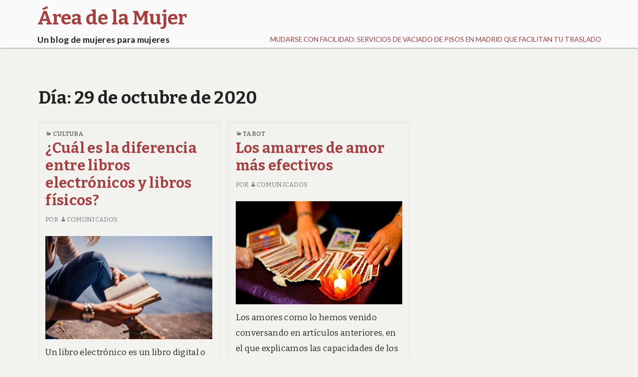

--- FILE ---
content_type: text/html; charset=UTF-8
request_url: https://areadelamujersego.es/2020/10/29/
body_size: 4156
content:
<!DOCTYPE html>
<html lang="es">
	 <head>
		<meta charset="UTF-8">
		<meta name="viewport" content="width=device-width, initial-scale=1.0" />
		<link rel="profile" href="https://gmpg.org/xfn/11" />
				<title>octubre 29, 2020 &#8211; &Aacute;rea de la Mujer</title>
<meta name='robots' content='max-image-preview:large' />
<link rel='dns-prefetch' href='//fonts.googleapis.com' />
<link rel='dns-prefetch' href='//s.w.org' />
<link rel="alternate" type="application/rss+xml" title="&Aacute;rea de la Mujer &raquo; Feed" href="https://areadelamujersego.es/feed/" />
<link rel="alternate" type="application/rss+xml" title="&Aacute;rea de la Mujer &raquo; Feed de los comentarios" href="https://areadelamujersego.es/comments/feed/" />
		<script type="text/javascript">
			window._wpemojiSettings = {"baseUrl":"https:\/\/s.w.org\/images\/core\/emoji\/13.1.0\/72x72\/","ext":".png","svgUrl":"https:\/\/s.w.org\/images\/core\/emoji\/13.1.0\/svg\/","svgExt":".svg","source":{"concatemoji":"https:\/\/areadelamujersego.es\/wp-includes\/js\/wp-emoji-release.min.js?ver=5.8.12"}};
			!function(e,a,t){var n,r,o,i=a.createElement("canvas"),p=i.getContext&&i.getContext("2d");function s(e,t){var a=String.fromCharCode;p.clearRect(0,0,i.width,i.height),p.fillText(a.apply(this,e),0,0);e=i.toDataURL();return p.clearRect(0,0,i.width,i.height),p.fillText(a.apply(this,t),0,0),e===i.toDataURL()}function c(e){var t=a.createElement("script");t.src=e,t.defer=t.type="text/javascript",a.getElementsByTagName("head")[0].appendChild(t)}for(o=Array("flag","emoji"),t.supports={everything:!0,everythingExceptFlag:!0},r=0;r<o.length;r++)t.supports[o[r]]=function(e){if(!p||!p.fillText)return!1;switch(p.textBaseline="top",p.font="600 32px Arial",e){case"flag":return s([127987,65039,8205,9895,65039],[127987,65039,8203,9895,65039])?!1:!s([55356,56826,55356,56819],[55356,56826,8203,55356,56819])&&!s([55356,57332,56128,56423,56128,56418,56128,56421,56128,56430,56128,56423,56128,56447],[55356,57332,8203,56128,56423,8203,56128,56418,8203,56128,56421,8203,56128,56430,8203,56128,56423,8203,56128,56447]);case"emoji":return!s([10084,65039,8205,55357,56613],[10084,65039,8203,55357,56613])}return!1}(o[r]),t.supports.everything=t.supports.everything&&t.supports[o[r]],"flag"!==o[r]&&(t.supports.everythingExceptFlag=t.supports.everythingExceptFlag&&t.supports[o[r]]);t.supports.everythingExceptFlag=t.supports.everythingExceptFlag&&!t.supports.flag,t.DOMReady=!1,t.readyCallback=function(){t.DOMReady=!0},t.supports.everything||(n=function(){t.readyCallback()},a.addEventListener?(a.addEventListener("DOMContentLoaded",n,!1),e.addEventListener("load",n,!1)):(e.attachEvent("onload",n),a.attachEvent("onreadystatechange",function(){"complete"===a.readyState&&t.readyCallback()})),(n=t.source||{}).concatemoji?c(n.concatemoji):n.wpemoji&&n.twemoji&&(c(n.twemoji),c(n.wpemoji)))}(window,document,window._wpemojiSettings);
		</script>
		<style type="text/css">
img.wp-smiley,
img.emoji {
	display: inline !important;
	border: none !important;
	box-shadow: none !important;
	height: 1em !important;
	width: 1em !important;
	margin: 0 .07em !important;
	vertical-align: -0.1em !important;
	background: none !important;
	padding: 0 !important;
}
</style>
	<link rel='stylesheet' id='wp-block-library-css'  href='https://areadelamujersego.es/wp-includes/css/dist/block-library/style.min.css?ver=5.8.12' type='text/css' media='all' />
<style id='wp-block-library-theme-inline-css' type='text/css'>
#start-resizable-editor-section{display:none}.wp-block-audio figcaption{color:#555;font-size:13px;text-align:center}.is-dark-theme .wp-block-audio figcaption{color:hsla(0,0%,100%,.65)}.wp-block-code{font-family:Menlo,Consolas,monaco,monospace;color:#1e1e1e;padding:.8em 1em;border:1px solid #ddd;border-radius:4px}.wp-block-embed figcaption{color:#555;font-size:13px;text-align:center}.is-dark-theme .wp-block-embed figcaption{color:hsla(0,0%,100%,.65)}.blocks-gallery-caption{color:#555;font-size:13px;text-align:center}.is-dark-theme .blocks-gallery-caption{color:hsla(0,0%,100%,.65)}.wp-block-image figcaption{color:#555;font-size:13px;text-align:center}.is-dark-theme .wp-block-image figcaption{color:hsla(0,0%,100%,.65)}.wp-block-pullquote{border-top:4px solid;border-bottom:4px solid;margin-bottom:1.75em;color:currentColor}.wp-block-pullquote__citation,.wp-block-pullquote cite,.wp-block-pullquote footer{color:currentColor;text-transform:uppercase;font-size:.8125em;font-style:normal}.wp-block-quote{border-left:.25em solid;margin:0 0 1.75em;padding-left:1em}.wp-block-quote cite,.wp-block-quote footer{color:currentColor;font-size:.8125em;position:relative;font-style:normal}.wp-block-quote.has-text-align-right{border-left:none;border-right:.25em solid;padding-left:0;padding-right:1em}.wp-block-quote.has-text-align-center{border:none;padding-left:0}.wp-block-quote.is-large,.wp-block-quote.is-style-large{border:none}.wp-block-search .wp-block-search__label{font-weight:700}.wp-block-group.has-background{padding:1.25em 2.375em;margin-top:0;margin-bottom:0}.wp-block-separator{border:none;border-bottom:2px solid;margin-left:auto;margin-right:auto;opacity:.4}.wp-block-separator:not(.is-style-wide):not(.is-style-dots){width:100px}.wp-block-separator.has-background:not(.is-style-dots){border-bottom:none;height:1px}.wp-block-separator.has-background:not(.is-style-wide):not(.is-style-dots){height:2px}.wp-block-table thead{border-bottom:3px solid}.wp-block-table tfoot{border-top:3px solid}.wp-block-table td,.wp-block-table th{padding:.5em;border:1px solid;word-break:normal}.wp-block-table figcaption{color:#555;font-size:13px;text-align:center}.is-dark-theme .wp-block-table figcaption{color:hsla(0,0%,100%,.65)}.wp-block-video figcaption{color:#555;font-size:13px;text-align:center}.is-dark-theme .wp-block-video figcaption{color:hsla(0,0%,100%,.65)}.wp-block-template-part.has-background{padding:1.25em 2.375em;margin-top:0;margin-bottom:0}#end-resizable-editor-section{display:none}
</style>
<link rel='stylesheet' id='femina-fonts-css'  href='https://fonts.googleapis.com/css?family=Lato%3A300italic%2C400italic%2C700italic%2C900italic%2C300%2C400%2C700%2C900%7CBitter%3A400italic%2C400%2C700%7CInconsolata%3A400%2C700&#038;subset=latin%2Clatin-ext' type='text/css' media='all' />
<link rel='stylesheet' id='genericons-css'  href='https://areadelamujersego.es/wp-content/themes/femina/genericons/genericons.css?ver=3.4.1' type='text/css' media='all' />
<link rel='stylesheet' id='femina-style-css'  href='https://areadelamujersego.es/wp-content/themes/femina/style.css?ver=5.8.12' type='text/css' media='all' />
<script type='text/javascript' src='https://areadelamujersego.es/wp-includes/js/jquery/jquery.min.js?ver=3.6.0' id='jquery-core-js'></script>
<script type='text/javascript' src='https://areadelamujersego.es/wp-includes/js/jquery/jquery-migrate.min.js?ver=3.3.2' id='jquery-migrate-js'></script>
<link rel="https://api.w.org/" href="https://areadelamujersego.es/wp-json/" /><link rel="EditURI" type="application/rsd+xml" title="RSD" href="https://areadelamujersego.es/xmlrpc.php?rsd" />
<link rel="wlwmanifest" type="application/wlwmanifest+xml" href="https://areadelamujersego.es/wp-includes/wlwmanifest.xml" /> 
<meta name="generator" content="WordPress 5.8.12" />
	<style type="text/css" id="femina-header-css">
			.home-link {
			display: block;
			padding-left: 0.7em;
		} 
		.site-header .home-link {
		min-height: 5em;
	}

	@media (max-width: 767px) {
	.site-header .home-link {
		min-height: 0;
	}
	}
	@media (max-width: 359px) {
	.site-header .home-link  {
		min-height: 0;
	}
	}
	</style>
	</head>
	<body data-rsssl=1 class="archive date wp-embed-responsive group-blog no-sidebar" >
				<div id="container">
			<header id="masthead" class="site-header" role="banner">
				<a class="screen-reader-text skip-link" href="#main-content">Saltar al contenido</a>

				<div id="pre-menu">
								</div>
				<div id="site-identity">
							<a class="home-link" href="https://areadelamujersego.es/" title="&Aacute;rea de la Mujer" rel="home">
						<h1 class="site-title">&Aacute;rea de la Mujer</h1>
						<h2 class="site-description">Un blog de mujeres para mujeres</h2>
					</a> 

						</div><!--/site-identity-->
				<button id="nav-button" class="menu-toggle" role="navigation button">Menú</button>

				<div id="navigation">
					<nav id="main-menu" class="site-navigation primary-navigation" role="navigation" aria-label="Menú principal ">
						<ul id="primary-menu" class="menu"><li class="page_item page-item-1325"><a href="https://areadelamujersego.es/mudarse-con-facilidad-servicios-de-vaciado-de-pisos-en-madrid-que-facilitan-tu-traslado/">Mudarse con facilidad: Servicios de vaciado de pisos en Madrid que facilitan tu traslado</a></li>
</ul>
					</nav><!--main-menu-->

				
				
				</div><!--/navigation--> 
			</header><!--/header-->
			<main id="main" role="main">






<div id="main-content">
	<header class="archive-header">
		<h1 class="page-title">Día: <span>29 de octubre de 2020</span></h1>	</header><!-- .page-header -->
	<div class="blog-inner flex-container">
	<article id="post-404" class="post-404 post type-post status-publish format-standard has-post-thumbnail hentry category-cultura" >
	<header class="entry-header">
		<div class="entry-meta">
		<span class="cat-links"><span class="genericon genericon-category" aria-hidden="true"></span><a href="https://areadelamujersego.es/category/cultura/" rel="category tag">Cultura</a></span>		</div><!-- .entry-meta -->
	<h2 class="entry-title"><a href="https://areadelamujersego.es/cual-es-la-diferencia-entre-libros-electronicos-y-libros-fisicos/" rel="bookmark">¿Cuál es la diferencia entre libros electrónicos y libros físicos?</a></h2>			<div class="entry-meta">
					<span class="byline">
			Por <a href="https://areadelamujersego.es/author/comunicados/" rel="author" class="entry-author"><span class="genericon genericon-user" aria-hidden="true"></span>comunicados</a>			</span><!--.byline -->
					</div><!-- .entry-meta -->
	</header><!-- .entry-header -->
			<div class="post-thumbnail">
			<a href="https://areadelamujersego.es/cual-es-la-diferencia-entre-libros-electronicos-y-libros-fisicos/" title="¿Cuál es la diferencia entre libros electrónicos y libros físicos?">
			<img width="825" height="510" src="https://areadelamujersego.es/wp-content/uploads/2020/10/reading-925589_1920-825x510.jpg" class="attachment-post-thumbnail size-post-thumbnail wp-post-image" alt="" loading="lazy" />			</a>
		</div><!-- post-thumbnail -->
		
	<div class="entry-excerpt"> <p>Un libro electrónico es un libro digital o electrónico que se formatea en un archivo que se puede leer en &hellip; <a href="https://areadelamujersego.es/cual-es-la-diferencia-entre-libros-electronicos-y-libros-fisicos/" class="more-link">Más <span class="screen-reader-text">¿Cuál es la diferencia entre libros electrónicos y libros físicos?</span> <span class="meta-nav">&rarr;</span></a></p>
</div><!-- .entry-content -->
	<footer class="entry-footer">
		<div class="entry-meta">
		<a href="https://areadelamujersego.es/cual-es-la-diferencia-entre-libros-electronicos-y-libros-fisicos/" class="entry-date" rel="bookmark"><span class="screen-reader-text"> ¿Cuál es la diferencia entre libros electrónicos y libros físicos?</span><span class="genericon genericon-time" aria-hidden="true"></span><time datetime="2020-10-29T15:06:54+00:00">octubre 29, 2020</time></a>			<span class="comments-link">
				<span class="genericon genericon-comment" aria-hidden="true"></span>
				<a href="https://areadelamujersego.es/cual-es-la-diferencia-entre-libros-electronicos-y-libros-fisicos/#respond"><span aria-hidden="true">0</span><span class="screen-reader-text">No hay comentarios en ¿Cuál es la diferencia entre libros electrónicos y libros físicos?</span></a>			</span>
					
		</div><!-- .entry-meta -->
	</footer><!-- .entry-footer -->
</article><!-- #post-## -->

<article id="post-398" class="post-398 post type-post status-publish format-standard has-post-thumbnail hentry category-tarot" >
	<header class="entry-header">
		<div class="entry-meta">
		<span class="cat-links"><span class="genericon genericon-category" aria-hidden="true"></span><a href="https://areadelamujersego.es/category/tarot/" rel="category tag">Tarot</a></span>		</div><!-- .entry-meta -->
	<h2 class="entry-title"><a href="https://areadelamujersego.es/los-amarres-de-amor-mas-efectivos/" rel="bookmark">Los amarres de amor más efectivos</a></h2>			<div class="entry-meta">
					<span class="byline">
			Por <a href="https://areadelamujersego.es/author/comunicados/" rel="author" class="entry-author"><span class="genericon genericon-user" aria-hidden="true"></span>comunicados</a>			</span><!--.byline -->
					</div><!-- .entry-meta -->
	</header><!-- .entry-header -->
			<div class="post-thumbnail">
			<a href="https://areadelamujersego.es/los-amarres-de-amor-mas-efectivos/" title="Los amarres de amor más efectivos">
			<img width="825" height="510" src="https://areadelamujersego.es/wp-content/uploads/2020/10/4-825x510.jpg" class="attachment-post-thumbnail size-post-thumbnail wp-post-image" alt="" loading="lazy" />			</a>
		</div><!-- post-thumbnail -->
		
	<div class="entry-excerpt"> <p>Los amores como lo hemos venido conversando en artículos anteriores, en el que explicamos las capacidades de los hechizos de &hellip; <a href="https://areadelamujersego.es/los-amarres-de-amor-mas-efectivos/" class="more-link">Más <span class="screen-reader-text">Los amarres de amor más efectivos</span> <span class="meta-nav">&rarr;</span></a></p>
</div><!-- .entry-content -->
	<footer class="entry-footer">
		<div class="entry-meta">
		<a href="https://areadelamujersego.es/los-amarres-de-amor-mas-efectivos/" class="entry-date" rel="bookmark"><span class="screen-reader-text"> Los amarres de amor más efectivos</span><span class="genericon genericon-time" aria-hidden="true"></span><time datetime="2020-10-29T05:26:03+00:00">octubre 29, 2020</time></a>			<span class="comments-link">
				<span class="genericon genericon-comment" aria-hidden="true"></span>
				<a href="https://areadelamujersego.es/los-amarres-de-amor-mas-efectivos/#respond"><span aria-hidden="true">0</span><span class="screen-reader-text">No hay comentarios en Los amarres de amor más efectivos</span></a>			</span>
					
		</div><!-- .entry-meta -->
	</footer><!-- .entry-footer -->
</article><!-- #post-## -->

		</div>
       
</div><!--/main-content-->
  
			</main><!-- #main -->

			<footer id="page-footer" role="contentinfo">
				<div id="site-info">
					<span class="footer-site-title"><a href="https://areadelamujersego.es/" rel="home">&Aacute;rea de la Mujer</a></span>
					<a href="https://wordpress.org/">Funciona gracias a WordPress</a>
				</div><!--/site-info--> 
					</footer> <!--/footer-->
		</div><!-- #container -->
<script type='text/javascript' id='femina-script-js-extra'>
/* <![CDATA[ */
var feminaScreenReaderText = {"expand":"Abrir el submen\u00fa","collapse":"Cerrar el submen\u00fa"};
/* ]]> */
</script>
<script type='text/javascript' src='https://areadelamujersego.es/wp-content/themes/femina/js/functions.js?ver=20200515' id='femina-script-js'></script>
<script type='text/javascript' src='https://areadelamujersego.es/wp-includes/js/wp-embed.min.js?ver=5.8.12' id='wp-embed-js'></script>
	</body>
</html>

